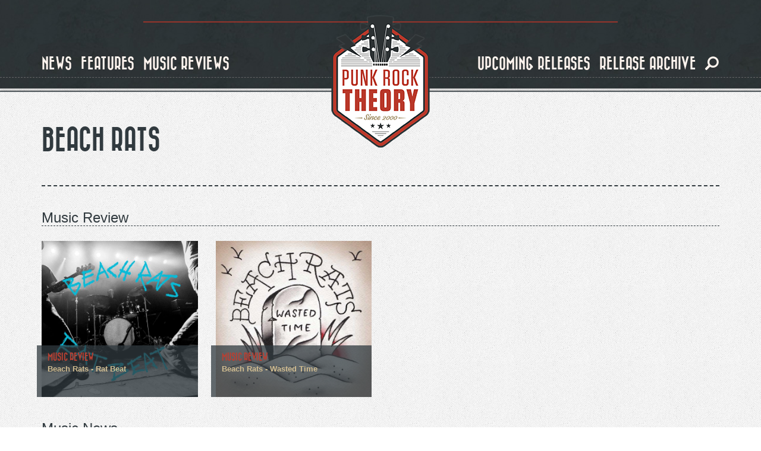

--- FILE ---
content_type: text/html; charset=utf-8
request_url: https://www.punkrocktheory.com/tags/beach-rats-0
body_size: 6383
content:
<!DOCTYPE html>
<html lang="en" dir="ltr" prefix="og: http://ogp.me/ns# content: http://purl.org/rss/1.0/modules/content/ dc: http://purl.org/dc/terms/ foaf: http://xmlns.com/foaf/0.1/ rdfs: http://www.w3.org/2000/01/rdf-schema# sioc: http://rdfs.org/sioc/ns# sioct: http://rdfs.org/sioc/types# skos: http://www.w3.org/2004/02/skos/core# xsd: http://www.w3.org/2001/XMLSchema#">
<head>
  <link rel="profile" href="https://www.w3.org/1999/xhtml/vocab" />
  <meta name="viewport" content="width=device-width, initial-scale=1.0">
  <meta http-equiv="Content-Type" content="text/html; charset=utf-8" />
<script src="https://www.google.com/recaptcha/api.js?hl=en" async="async" defer="defer"></script>
<link rel="shortcut icon" href="https://www.punkrocktheory.com/sites/default/files/favicon.ico" type="image/vnd.microsoft.icon" />
<meta name="robots" content="follow, index" />
<link rel="image_src" href="https://www.punkrocktheory.com/sites/default/files/logo_prt_big.jpg" />
<meta name="generator" content="Drupal 7 (http://drupal.org)" />
<link rel="canonical" href="https://www.punkrocktheory.com/tags/beach-rats-0" />
<link rel="shortlink" href="https://www.punkrocktheory.com/taxonomy/term/9105" />
<meta property="fb:app_id" content="1768984500014420" />
<meta property="og:site_name" content="Punk Rock Theory" />
<meta property="og:type" content="article" />
<meta property="og:url" content="https://www.punkrocktheory.com/tags/beach-rats-0" />
<meta property="og:title" content="beach rats" />
<meta property="og:image" content="https://www.punkrocktheory.com/sites/default/files/logo_prt_big.jpg" />
<meta property="og:image:type" content="image/jpeg" />
<meta property="og:image:width" content="1428" />
<meta property="og:image:height" content="952" />
<meta name="twitter:card" content="photo" />
<meta name="twitter:site" content="punkrocktheory" />
<meta name="twitter:site:id" content="34196486" />
<meta name="twitter:title" content="beach rats" />
<meta name="twitter:url" content="https://www.punkrocktheory.com/tags/beach-rats-0" />
<meta name="twitter:image" content="https://www.punkrocktheory.com/sites/default/files/logo_prt_big.jpg" />
<meta name="twitter:image:width" content="1428" />
<meta name="twitter:image:height" content="952" />
<meta name="twitter:image:alt" content="PunkRockTheory" />
<meta itemprop="name" content="beach rats" />
<meta itemprop="image" content="https://www.punkrocktheory.com/sites/default/files/logo_prt_big.jpg" />
  <title>beach rats - beach rats | Punk Rock Theory</title>
  <link type="text/css" rel="stylesheet" href="https://www.punkrocktheory.com/sites/default/files/css/css_lQaZfjVpwP_oGNqdtWCSpJT1EMqXdMiU84ekLLxQnc4.css" media="all" />
<link type="text/css" rel="stylesheet" href="https://www.punkrocktheory.com/sites/default/files/css/css_ZUkqzCG7feKKen844492TQWKCk6-tGOH3Fc6C50YZK4.css" media="all" />
<link type="text/css" rel="stylesheet" href="https://www.punkrocktheory.com/sites/default/files/css/css_u995GRdZWz6xpRT4XSqBsPxS-p9bRc5UUjVuOd_7qwg.css" media="all" />
<link type="text/css" rel="stylesheet" href="https://cdn.jsdelivr.net/npm/bootstrap@3.4.0/dist/css/bootstrap.min.css" media="all" />
<link type="text/css" rel="stylesheet" href="https://cdn.jsdelivr.net/npm/@unicorn-fail/drupal-bootstrap-styles@0.0.2/dist/3.3.1/7.x-3.x/drupal-bootstrap.min.css" media="all" />
<link type="text/css" rel="stylesheet" href="https://www.punkrocktheory.com/sites/default/files/css/css_ZCNGsLpS_perUrheS4TrxfELwB032LJSVWE7g_g3fec.css" media="all" />
  <!-- HTML5 element support for IE6-8 -->
  <!--[if lt IE 9]>
    <script src="https://cdn.jsdelivr.net/html5shiv/3.7.3/html5shiv-printshiv.min.js"></script>
  <![endif]-->
  <script src="https://www.punkrocktheory.com/sites/default/files/js/js_h8Od-FAGkhR_7A30HaaMaTrO_5Hale-5uw8QHV7ogq0.js"></script>
<script src="https://cdn.jsdelivr.net/npm/bootstrap@3.4.0/dist/js/bootstrap.min.js"></script>
<script src="https://www.punkrocktheory.com/sites/default/files/js/js_lFNShJM9sCY8mDgVniHs_CuinFR0HqE3gxE4qYLDL3E.js"></script>
<script>(function(i,s,o,g,r,a,m){i["GoogleAnalyticsObject"]=r;i[r]=i[r]||function(){(i[r].q=i[r].q||[]).push(arguments)},i[r].l=1*new Date();a=s.createElement(o),m=s.getElementsByTagName(o)[0];a.async=1;a.src=g;m.parentNode.insertBefore(a,m)})(window,document,"script","https://www.google-analytics.com/analytics.js","ga");ga("create", "UA-3641579-1", {"cookieDomain":"auto"});ga("set", "anonymizeIp", true);ga("send", "pageview");</script>
<script src="https://www.punkrocktheory.com/sites/default/files/js/js_RATCEWguf1r0tYD5W0M8xJp5u6WqNrDKe3_QVohN1Rk.js"></script>
<script>jQuery.extend(Drupal.settings, {"basePath":"\/","pathPrefix":"","ajaxPageState":{"theme":"munchkin","theme_token":"oZLw4oIO76NMwglPfh8TUqWlD6eXU5t-Asbe48RoQQ8","js":{"sites\/all\/themes\/bootstrap\/js\/bootstrap.js":1,"sites\/all\/modules\/contrib\/jquery_update\/replace\/jquery\/1.10\/jquery.min.js":1,"misc\/jquery-extend-3.4.0.js":1,"misc\/jquery-html-prefilter-3.5.0-backport.js":1,"misc\/jquery.once.js":1,"misc\/drupal.js":1,"https:\/\/cdn.jsdelivr.net\/npm\/bootstrap@3.4.0\/dist\/js\/bootstrap.min.js":1,"sites\/all\/modules\/contrib\/captcha\/captcha.js":1,"misc\/textarea.js":1,"sites\/all\/modules\/contrib\/webform\/js\/webform.js":1,"sites\/all\/modules\/contrib\/google_analytics\/googleanalytics.js":1,"0":1,"sites\/all\/themes\/munchkin\/js\/munchkin.js":1},"css":{"modules\/system\/system.base.css":1,"sites\/all\/modules\/contrib\/date\/date_api\/date.css":1,"sites\/all\/modules\/contrib\/date\/date_popup\/themes\/datepicker.1.7.css":1,"modules\/field\/theme\/field.css":1,"modules\/node\/node.css":1,"sites\/all\/modules\/contrib\/youtube\/css\/youtube.css":1,"sites\/all\/modules\/contrib\/views\/css\/views.css":1,"sites\/all\/modules\/contrib\/ckeditor\/css\/ckeditor.css":1,"sites\/all\/modules\/contrib\/ctools\/css\/ctools.css":1,"sites\/all\/modules\/contrib\/panels\/css\/panels.css":1,"sites\/all\/themes\/munchkin\/layouts\/responsive-1-2-1\/responsive-1-2-1.css":1,"sites\/all\/modules\/bootstrap_grid\/assets\/css\/clear.css":1,"sites\/all\/modules\/contrib\/webform\/css\/webform.css":1,"https:\/\/cdn.jsdelivr.net\/npm\/bootstrap@3.4.0\/dist\/css\/bootstrap.min.css":1,"https:\/\/cdn.jsdelivr.net\/npm\/@unicorn-fail\/drupal-bootstrap-styles@0.0.2\/dist\/3.3.1\/7.x-3.x\/drupal-bootstrap.min.css":1,"sites\/all\/themes\/munchkin\/css\/style.css":1}},"urlIsAjaxTrusted":{"\/tags\/beach-rats-0":true},"googleanalytics":{"trackOutbound":1,"trackMailto":1,"trackDownload":1,"trackDownloadExtensions":"7z|aac|arc|arj|asf|asx|avi|bin|csv|doc(x|m)?|dot(x|m)?|exe|flv|gif|gz|gzip|hqx|jar|jpe?g|js|mp(2|3|4|e?g)|mov(ie)?|msi|msp|pdf|phps|png|ppt(x|m)?|pot(x|m)?|pps(x|m)?|ppam|sld(x|m)?|thmx|qtm?|ra(m|r)?|sea|sit|tar|tgz|torrent|txt|wav|wma|wmv|wpd|xls(x|m|b)?|xlt(x|m)|xlam|xml|z|zip"},"bootstrap":{"anchorsFix":"0","anchorsSmoothScrolling":"0","formHasError":1,"popoverEnabled":1,"popoverOptions":{"animation":1,"html":0,"placement":"right","selector":"","trigger":"click","triggerAutoclose":1,"title":"","content":"","delay":0,"container":"body"},"tooltipEnabled":1,"tooltipOptions":{"animation":1,"html":0,"placement":"auto left","selector":"","trigger":"hover focus","delay":0,"container":"body"}}});</script>
</head>
<body class="navbar-is-fixed-top html not-front not-logged-in no-sidebars page-taxonomy page-taxonomy-term page-taxonomy-term- page-taxonomy-term-9105">
  <div id="skip-link">
    <a href="#main-content" class="element-invisible element-focusable">Skip to main content</a>
  </div>
    <header id="navbar" role="banner" class="navbar navbar-fixed-top navbar-default">
	<div class="header-inner">
		<div class="container">			

			<div class="navbar-header">
				
				<hr class="red-dashed" />

				<div id="logo">
			
											<a class="logo navbar-btn" href="/" title="Home">
						<img src="https://www.punkrocktheory.com/sites/default/files/logo_big.png" alt="Home" />
						</a>
					
											<a class="hidden name navbar-brand" href="/" title="Home">Punk Rock Theory</a>
										
				</div>
					
			  				<button type="button" class="navbar-toggle collapsed" data-toggle="collapse" data-target=".navbar-collapse">
				  <span class="sr-only">Toggle navigation</span>
				  <span class="icon-bar top-bar"></span>
				  <span class="icon-bar middle-bar"></span>
				  <span class="icon-bar bottom-bar"></span>
				</button>
			  			</div>

						  <div class="navbar-collapse collapse">
				<nav role="navigation">
				  					<ul class="menu nav navbar-nav navbar-left"><li class="visible-xs block-search leaf left"><form class="form-search content-search form-search content-search" action="/tags/beach-rats-0" method="post" id="search-block-form--2" accept-charset="UTF-8"><div><div>
      <h2 class="element-invisible">Search form</h2>
    <div class="input-group"><input title="Enter the terms you wish to search for." placeholder="Search" class="form-control form-text" type="text" id="edit-search-block-form--4" name="search_block_form" value="" size="15" maxlength="128" /><span class="input-group-btn"><button type="submit" class="btn btn-primary"><span class="icon glyphicon glyphicon-search" aria-hidden="true"></span>
</button><button type="reset" class="btn btn-danger"><span class="icon glyphicon glyphicon-remove" aria-hidden="true"></span>
</button></span></div><div class="form-actions form-wrapper form-group" id="edit-actions--3"><button class="element-invisible btn btn-primary form-submit" type="submit" id="edit-submit--3" name="op" value="Search">Search</button>
</div><input type="hidden" name="form_build_id" value="form-jJKd6BvDOBjcFxWGW6aE-C37YS8ly2zzReN1cVLsaLw" />
<input type="hidden" name="form_id" value="search_block_form" />
</div>
</div></form></li><li class="first leaf left"><a href="/news">news</a></li><li class="leaf left"><a href="/interviews">features</a></li><li class="leaf left"><a href="/music_reviews">music reviews</a></li></ul><ul class="menu nav navbar-nav navbar-right"><li class="leaf right"><a href="/releases">upcoming releases</a></li><li class="last leaf right"><a href="/past-releases">release archive</a></li><li class="hidden-xs leaf search"><a href="#toggle-search"><span class="icon glyphicon glyphicon-search" aria-hidden="true"></span>
</a></li></ul><div class="block-search hidden-xs">  <div class="container"><form class="form-search content-search form-search content-search" action="/tags/beach-rats-0" method="post" id="search-block-form--2" accept-charset="UTF-8"><div><div>
      <h2 class="element-invisible">Search form</h2>
    <div class="input-group"><input title="Enter the terms you wish to search for." placeholder="Search" class="form-control form-text" type="text" id="edit-search-block-form--4" name="search_block_form" value="" size="15" maxlength="128" /><span class="input-group-btn"><button type="submit" class="btn btn-primary"><span class="icon glyphicon glyphicon-search" aria-hidden="true"></span>
</button><button type="reset" class="btn btn-danger"><span class="icon glyphicon glyphicon-remove" aria-hidden="true"></span>
</button></span></div><div class="form-actions form-wrapper form-group" id="edit-actions--3"><button class="element-invisible btn btn-primary form-submit" type="submit" id="edit-submit--3" name="op" value="Search">Search</button>
</div><input type="hidden" name="form_build_id" value="form-jJKd6BvDOBjcFxWGW6aE-C37YS8ly2zzReN1cVLsaLw" />
<input type="hidden" name="form_id" value="search_block_form" />
</div>
</div></form></div></div>				  				  				  				</nav>
			  </div>
						
		</div>
		<hr class="bottom-dashed" />
		<hr class="bottom-full" />
	</div>
</header>

<div class="main-container container">

  <header role="banner" id="page-header">
    
      </header> <!-- /#page-header -->

  <div class="row">

    
    <section class="col-sm-12">
                  <a id="main-content"></a>
                    <h1 class="page-header">beach rats</h1>
		<!--<hr class="big-dash" />//-->
                                                          <div class="region region-content">
    <section id="block-system-main" class="block block-system clearfix">

      
  <div class="panel-display panel-responsive_1_2_1 col-xs-12 col-sm-12 col-md-12 col-lg-12" id="detail-taxonomy-term" style="float: left;">
		
		
			<div class="row row-bottom">
			<div class="panel-panel panel-col-bottom col-xs-12 col-sm-12 col-md-12 col-lg-12"><div class="panel-pane pane-views-panes pane-taxonomy-term-panel-pane-1"  >
  
      
  
  <div class="pane-content">
    <div class="view view-taxonomy-term view-id-taxonomy_term view-display-id-panel_pane_1 pod-container view-dom-id-852d794ed197bfda67fc3032b887625b">
        
  
  
      <div class="view-content">
      <div class="row">
  <!--<div  class="col-xs-12 col-sm-12 col-md-12 col-lg-12" style="float: left;">//-->
	<!--<div class="row">//-->
					
							
			<div class="col-xs-12 col-sm-12 col-md-12 col-lg-12 grid-item">
				<h3>Music Review</h3>
			</div>
			
			
    			
					<div  class="col-xs-12 col-sm-6 col-md-4 col-lg-3 grid-item">
				  
  <div class="views-field views-field-type-1">        <span class="field-content"><a href="/music_reviews/beach-rats-rat-beat"><div class="pod">
<div class="pod-image"><img typeof="foaf:Image" class="img-responsive" src="https://www.punkrocktheory.com/sites/default/files/styles/image_style_square/public/beach-rats-rat-beat-punk-rock-theory.jpg?itok=8l_u3esE" alt="Beach Rats Rat Beat Punk Rock Theory" /></div>
<div class="pod-label">
<div class="pod-filler"></div>
<div class="pod-description">
<div class="pod-type">Music Review</div>
<div class="pod-title">Beach Rats - Rat Beat</div>
<div class="pod-subtitle"></div>
</div>
</div>
</div></a></span>  </div>			</div>
					<div  class="col-xs-12 col-sm-6 col-md-4 col-lg-3 grid-item">
				  
  <div class="views-field views-field-type-1">        <span class="field-content"><a href="/music_reviews/beach-rats-wasted-time"><div class="pod">
<div class="pod-image"><img typeof="foaf:Image" class="img-responsive" src="https://www.punkrocktheory.com/sites/default/files/styles/image_style_square/public/beachrats_0.jpg?itok=x-4xFi2-" alt="beach rats wasted time" /></div>
<div class="pod-label">
<div class="pod-filler"></div>
<div class="pod-description">
<div class="pod-type">Music Review</div>
<div class="pod-title">Beach Rats - Wasted Time</div>
<div class="pod-subtitle"></div>
</div>
</div>
</div></a></span>  </div>			</div>
				
    <!--</div>//-->
  <!--</div>//-->
</div><div class="row">
  <!--<div  class="col-xs-12 col-sm-12 col-md-12 col-lg-12" style="float: left;">//-->
	<!--<div class="row">//-->
					
							
			<div class="col-xs-12 col-sm-12 col-md-12 col-lg-12 grid-item">
				<h3>Music News</h3>
			</div>
			
			
    			
					<div  class="col-xs-12 col-sm-6 col-md-4 col-lg-3 grid-item">
				  
  <div class="views-field views-field-type-1">        <span class="field-content"><a href="/news/beach-rats-ft-members-lifetimeminor-threatbouncing-souls-announce-debut-ep"><div class="pod">
<div class="pod-image"><img typeof="foaf:Image" class="img-responsive" src="https://www.punkrocktheory.com/sites/default/files/styles/image_style_square/public/beachrats.jpg?itok=gvp84KB4" alt="" /></div>
<div class="pod-label">
<div class="pod-filler"></div>
<div class="pod-description">
<div class="pod-type">Music News</div>
<div class="pod-title">Beach Rats (ft. members of Lifetime/Minor Threat/Bouncing Souls) announce debut EP</div>
<div class="pod-subtitle"></div>
</div>
</div>
</div></a></span>  </div>			</div>
					<div  class="col-xs-12 col-sm-6 col-md-4 col-lg-3 grid-item">
				  
  <div class="views-field views-field-type-1">        <span class="field-content"><a href="/news/beach-rats-features-members-minor-threat-bouncing-souls-and-lifetime"><div class="pod">
<div class="pod-image"><img typeof="foaf:Image" class="img-responsive" src="https://www.punkrocktheory.com/sites/default/files/styles/image_style_square/public/beach-rats.jpg?itok=WSW7y8T6" alt="" /></div>
<div class="pod-label">
<div class="pod-filler"></div>
<div class="pod-description">
<div class="pod-type">Music News</div>
<div class="pod-title">Beach Rats features members of Minor Threat, Bouncing Souls and Lifetime</div>
<div class="pod-subtitle"></div>
</div>
</div>
</div></a></span>  </div>			</div>
					<div  class="col-xs-12 col-sm-6 col-md-4 col-lg-3 grid-item">
				  
  <div class="views-field views-field-type-1">        <span class="field-content"><a href="/news/beach-rats-share-new-single-blown-bits-upcoming-album"><div class="pod">
<div class="pod-image"><img typeof="foaf:Image" class="img-responsive" src="https://www.punkrocktheory.com/sites/default/files/styles/image_style_square/public/beach-rats-punk-rock-theory.jpg?itok=i5qIAEXR" alt="Beach Rats share new single &#039;Blown To Bits&#039; off upcoming album" /></div>
<div class="pod-label">
<div class="pod-filler"></div>
<div class="pod-description">
<div class="pod-type">Music News</div>
<div class="pod-title">Beach Rats share new single &#039;Blown To Bits&#039; off upcoming album</div>
<div class="pod-subtitle"></div>
</div>
</div>
</div></a></span>  </div>			</div>
					<div  class="col-xs-12 col-sm-6 col-md-4 col-lg-3 grid-item">
				  
  <div class="views-field views-field-type-1">        <span class="field-content"><a href="/news/beach-rats-share-new-track-heavy-conversation"><div class="pod">
<div class="pod-image"><img typeof="foaf:Image" class="img-responsive" src="https://www.punkrocktheory.com/sites/default/files/styles/image_style_square/public/beach-rats-punk-rock-theory.jpg?itok=i5qIAEXR" alt="Beach Rats share new track &#039;Heavy Conversation&#039;" /></div>
<div class="pod-label">
<div class="pod-filler"></div>
<div class="pod-description">
<div class="pod-type">Music News</div>
<div class="pod-title">Beach Rats share new track &#039;Heavy Conversation&#039;</div>
<div class="pod-subtitle"></div>
</div>
</div>
</div></a></span>  </div>			</div>
					<div  class="col-xs-12 col-sm-6 col-md-4 col-lg-3 grid-item">
				  
  <div class="views-field views-field-type-1">        <span class="field-content"><a href="/news/beach-rats-share-video-bikes-out"><div class="pod">
<div class="pod-image"><img typeof="foaf:Image" class="img-responsive" src="https://www.punkrocktheory.com/sites/default/files/styles/image_style_square/public/beach-rats-punk-rock-theory_0.jpg?itok=RsGME-4G" alt="Beach Rats share video for &#039;Bikes Out!&#039;" /></div>
<div class="pod-label">
<div class="pod-filler"></div>
<div class="pod-description">
<div class="pod-type">Music News</div>
<div class="pod-title">Beach Rats share video for &#039;Bikes Out!&#039;</div>
<div class="pod-subtitle"></div>
</div>
</div>
</div></a></span>  </div>			</div>
				
    <!--</div>//-->
  <!--</div>//-->
</div>    </div>
  
  
  
  
  
  
</div>  </div>

  
  </div>
</div>		
		</div>
	</div>


</section>
  </div>
    </section>

    
  </div>
</div>

  <footer class="footer">	
	<div class="footer-inner">
		<div class="container">
			<div class="row col-xs-12 footer-top">
				<div class="col-xs-12 footer-top-separator "></div>
				<div class="col-xs-12 footer-top-content"></div>
			</div>
			<div class="row col-xs-12 footer-middle-content">				
				  <div class="region region-footer">
    <section id="block-panels-mini-footer-panel" class="block block-panels-mini clearfix">

      
  <div class="bootstrap-threecol-stacked" id="mini-panel-footer_panel">
      <div class="row">
      <div class='panel-panel top col-lg-12'><div class="panel-pane pane-block pane-search-form"  >
  
      
  
  <div class="pane-content">
    <form class="form-search content-search form-search content-search" action="/tags/beach-rats-0" method="post" id="search-block-form" accept-charset="UTF-8"><div><div>
      <h2 class="element-invisible">Search form</h2>
    <div class="input-group"><input title="Enter the terms you wish to search for." placeholder="Search" class="form-control form-text" type="text" id="edit-search-block-form--2" name="search_block_form" value="" size="15" maxlength="128" /><span class="input-group-btn"><button type="submit" class="btn btn-primary"><span class="icon glyphicon glyphicon-search" aria-hidden="true"></span>
</button><button type="reset" class="btn btn-danger"><span class="icon glyphicon glyphicon-remove" aria-hidden="true"></span>
</button></span></div><div class="form-actions form-wrapper form-group" id="edit-actions--2"><button class="element-invisible btn btn-primary form-submit" type="submit" id="edit-submit--2" name="op" value="Search">Search</button>
</div><input type="hidden" name="form_build_id" value="form-jo3-JgMw8yaGalgxYh53KQ2pVRiu6R-isoy0HuWZa1Q" />
<input type="hidden" name="form_id" value="search_block_form" />
</div>
</div></form>  </div>

  
  </div>
</div>    </div>
  
      <div class="row"> <!-- @TODO: Add extra classes -->
      <div class='panel-panel left col-sm-4'><div class="panel-pane pane-custom pane-2"  >
  
        <h2 class="pane-title">
      About Us    </h2>
    
  
  <div class="pane-content">
    <p>PunkRockTheory.com is an online zine that has been around since 2000.</p>
<p>We still love to force our elitist opinions on people and are proud to bring you <span data-offset-key="fbvi9-0-0"><span data-text="true">all the punk rock related news, reviews and features you never asked for. </span></span></p>
  </div>

  
  </div>
</div>      <div class='panel-panel middle col-sm-4'><div class="panel-pane pane-custom pane-3"  >
  
        <h2 class="pane-title">
      CONTACT    </h2>
    
  
  <div class="pane-content">
    <p>Mail me at thomas [at] punkrocktheory.com</p>
  </div>

  
  </div>
</div>      <div class='panel-panel right col-sm-4'><div class="panel-pane pane-block pane-webform-client-block-6140"  >
  
        <h2 class="pane-title">
      drop us a note    </h2>
    
  
  <div class="pane-content">
    <form class="webform-client-form webform-client-form-6140" action="/tags/beach-rats-0" method="post" id="webform-client-form-6140" accept-charset="UTF-8"><div><div class="form-item webform-component webform-component-textfield webform-component--name form-group form-item form-item-submitted-name form-type-textfield form-group"> <label class="control-label" for="edit-submitted-name">Name <span class="form-required" title="This field is required.">*</span></label>
<input required="required" class="form-control form-text required" type="text" id="edit-submitted-name" name="submitted[name]" value="" size="60" maxlength="128" /></div><div class="form-item webform-component webform-component-email webform-component--e-mail form-group form-item form-item-submitted-e-mail form-type-webform-email form-group"> <label class="control-label" for="edit-submitted-e-mail">E-mail <span class="form-required" title="This field is required.">*</span></label>
<input required="required" class="email form-control form-text form-email required" type="email" id="edit-submitted-e-mail" name="submitted[e_mail]" size="60" /></div><div class="form-item webform-component webform-component-textarea webform-component--message form-group form-item form-item-submitted-message form-type-textarea form-group"> <label class="control-label" for="edit-submitted-message">Message <span class="form-required" title="This field is required.">*</span></label>
<div class="form-textarea-wrapper resizable"><textarea required="required" class="form-control form-textarea required" id="edit-submitted-message" name="submitted[message]" cols="60" rows="5"></textarea></div></div><input type="hidden" name="details[sid]" />
<input type="hidden" name="details[page_num]" value="1" />
<input type="hidden" name="details[page_count]" value="1" />
<input type="hidden" name="details[finished]" value="0" />
<input type="hidden" name="form_build_id" value="form-ERqo8o1DMDsUfi7aaBskkhZe_4eHAV6YSIIYBhcFn7c" />
<input type="hidden" name="form_id" value="webform_client_form_6140" />
<div class="captcha"><input type="hidden" name="captcha_sid" value="45871192" />
<input type="hidden" name="captcha_token" value="c3d83f50b432900fbde05e6bf48023fb" />
<input type="hidden" name="captcha_response" value="Google no captcha" />
<div class="g-recaptcha" data-sitekey="6Lc0ITgUAAAAAMkwglCI98fdM5KzmiKGcxw43gjy" data-theme="light" data-type="image"></div><input type="hidden" name="captcha_cacheable" value="1" />
</div><div class="form-actions"><button class="webform-submit button-primary btn btn-primary form-submit" type="submit" name="op" value="Submit">Submit</button>
</div></div></form>  </div>

  
  </div>
</div>    </div>
  
      <div class="row">
      <div class='panel-panel bottom col-lg-12'><div class="panel-pane pane-custom pane-1"  >
  
        <h2 class="pane-title">
      Follow Us    </h2>
    
  
  <div class="pane-content">
    <ul>
<li><a class="profile-facebook" href="https://www.facebook.com/PunkRockTheory">Facebook</a></li>
<li><a class="profile-instagram" href="https://www.instagram.com/punkrocktheory">Instagram</a></li>
</ul>
  </div>

  
  </div>
</div>    </div>
  </div>

</section>
<section id="block-block-1" class="block block-block clearfix">

      
  <!-- Quantcast Tag --><script type="text/javascript">
<!--//--><![CDATA[// ><!--

var _qevents = _qevents || [];

(function() {
var elem = document.createElement('script');
elem.src = (document.location.protocol == "https:" ? "https://secure" : "http://edge") + ".quantserve.com/quant.js";
elem.async = true;
elem.type = "text/javascript";
var scpt = document.getElementsByTagName('script')[0];
scpt.parentNode.insertBefore(elem, scpt);
})();

_qevents.push({
qacct:"p-PYQxXRh3cvnEX"
});

//--><!]]>
</script><p>
<noscript></noscript></p>
<div style="display:none;">
<img src="//pixel.quantserve.com/pixel/p-PYQxXRh3cvnEX.gif" border="0" height="1" width="1" alt="Quantcast" />
</div>
<p></p>
<!-- End Quantcast tag -->
</section>
  </div>
				
			</div>						
		</div>
		<div class="container-fluid bottom-bottom col-xs-12">
			<div class="container">
				<div class="row">
					<div class="col-xs-6 bottom-bottom-left"><span class="cms">powered by <a href="http://www.drupal.com">drupal</a></span></div>
					<div class="col-xs-6 bottom-bottom-right">
						<span class="creator">created by <a href="http://www.menwithbeards.biz">MenWithBeards</a></span>
						
													<a href="/" title="Home">
								<img id="footer-logo" src="https://www.punkrocktheory.com/sites/default/files/logo_big.png" alt="Home" />
							</a>							
									
					</div>
				</div>
			</div>
		</div>
	</div>
  </footer>
  <script src="https://www.punkrocktheory.com/sites/default/files/js/js_MRdvkC2u4oGsp5wVxBG1pGV5NrCPW3mssHxIn6G9tGE.js"></script>
<script defer src="https://static.cloudflareinsights.com/beacon.min.js/vcd15cbe7772f49c399c6a5babf22c1241717689176015" integrity="sha512-ZpsOmlRQV6y907TI0dKBHq9Md29nnaEIPlkf84rnaERnq6zvWvPUqr2ft8M1aS28oN72PdrCzSjY4U6VaAw1EQ==" data-cf-beacon='{"version":"2024.11.0","token":"c877a0d92f7542df918f9ecf5c4e8b6c","r":1,"server_timing":{"name":{"cfCacheStatus":true,"cfEdge":true,"cfExtPri":true,"cfL4":true,"cfOrigin":true,"cfSpeedBrain":true},"location_startswith":null}}' crossorigin="anonymous"></script>
</body>
</html>


--- FILE ---
content_type: text/html; charset=utf-8
request_url: https://www.google.com/recaptcha/api2/anchor?ar=1&k=6Lc0ITgUAAAAAMkwglCI98fdM5KzmiKGcxw43gjy&co=aHR0cHM6Ly93d3cucHVua3JvY2t0aGVvcnkuY29tOjQ0Mw..&hl=en&type=image&v=9TiwnJFHeuIw_s0wSd3fiKfN&theme=light&size=normal&anchor-ms=20000&execute-ms=30000&cb=uhhudsl5xgx3
body_size: 48574
content:
<!DOCTYPE HTML><html dir="ltr" lang="en"><head><meta http-equiv="Content-Type" content="text/html; charset=UTF-8">
<meta http-equiv="X-UA-Compatible" content="IE=edge">
<title>reCAPTCHA</title>
<style type="text/css">
/* cyrillic-ext */
@font-face {
  font-family: 'Roboto';
  font-style: normal;
  font-weight: 400;
  font-stretch: 100%;
  src: url(//fonts.gstatic.com/s/roboto/v48/KFO7CnqEu92Fr1ME7kSn66aGLdTylUAMa3GUBHMdazTgWw.woff2) format('woff2');
  unicode-range: U+0460-052F, U+1C80-1C8A, U+20B4, U+2DE0-2DFF, U+A640-A69F, U+FE2E-FE2F;
}
/* cyrillic */
@font-face {
  font-family: 'Roboto';
  font-style: normal;
  font-weight: 400;
  font-stretch: 100%;
  src: url(//fonts.gstatic.com/s/roboto/v48/KFO7CnqEu92Fr1ME7kSn66aGLdTylUAMa3iUBHMdazTgWw.woff2) format('woff2');
  unicode-range: U+0301, U+0400-045F, U+0490-0491, U+04B0-04B1, U+2116;
}
/* greek-ext */
@font-face {
  font-family: 'Roboto';
  font-style: normal;
  font-weight: 400;
  font-stretch: 100%;
  src: url(//fonts.gstatic.com/s/roboto/v48/KFO7CnqEu92Fr1ME7kSn66aGLdTylUAMa3CUBHMdazTgWw.woff2) format('woff2');
  unicode-range: U+1F00-1FFF;
}
/* greek */
@font-face {
  font-family: 'Roboto';
  font-style: normal;
  font-weight: 400;
  font-stretch: 100%;
  src: url(//fonts.gstatic.com/s/roboto/v48/KFO7CnqEu92Fr1ME7kSn66aGLdTylUAMa3-UBHMdazTgWw.woff2) format('woff2');
  unicode-range: U+0370-0377, U+037A-037F, U+0384-038A, U+038C, U+038E-03A1, U+03A3-03FF;
}
/* math */
@font-face {
  font-family: 'Roboto';
  font-style: normal;
  font-weight: 400;
  font-stretch: 100%;
  src: url(//fonts.gstatic.com/s/roboto/v48/KFO7CnqEu92Fr1ME7kSn66aGLdTylUAMawCUBHMdazTgWw.woff2) format('woff2');
  unicode-range: U+0302-0303, U+0305, U+0307-0308, U+0310, U+0312, U+0315, U+031A, U+0326-0327, U+032C, U+032F-0330, U+0332-0333, U+0338, U+033A, U+0346, U+034D, U+0391-03A1, U+03A3-03A9, U+03B1-03C9, U+03D1, U+03D5-03D6, U+03F0-03F1, U+03F4-03F5, U+2016-2017, U+2034-2038, U+203C, U+2040, U+2043, U+2047, U+2050, U+2057, U+205F, U+2070-2071, U+2074-208E, U+2090-209C, U+20D0-20DC, U+20E1, U+20E5-20EF, U+2100-2112, U+2114-2115, U+2117-2121, U+2123-214F, U+2190, U+2192, U+2194-21AE, U+21B0-21E5, U+21F1-21F2, U+21F4-2211, U+2213-2214, U+2216-22FF, U+2308-230B, U+2310, U+2319, U+231C-2321, U+2336-237A, U+237C, U+2395, U+239B-23B7, U+23D0, U+23DC-23E1, U+2474-2475, U+25AF, U+25B3, U+25B7, U+25BD, U+25C1, U+25CA, U+25CC, U+25FB, U+266D-266F, U+27C0-27FF, U+2900-2AFF, U+2B0E-2B11, U+2B30-2B4C, U+2BFE, U+3030, U+FF5B, U+FF5D, U+1D400-1D7FF, U+1EE00-1EEFF;
}
/* symbols */
@font-face {
  font-family: 'Roboto';
  font-style: normal;
  font-weight: 400;
  font-stretch: 100%;
  src: url(//fonts.gstatic.com/s/roboto/v48/KFO7CnqEu92Fr1ME7kSn66aGLdTylUAMaxKUBHMdazTgWw.woff2) format('woff2');
  unicode-range: U+0001-000C, U+000E-001F, U+007F-009F, U+20DD-20E0, U+20E2-20E4, U+2150-218F, U+2190, U+2192, U+2194-2199, U+21AF, U+21E6-21F0, U+21F3, U+2218-2219, U+2299, U+22C4-22C6, U+2300-243F, U+2440-244A, U+2460-24FF, U+25A0-27BF, U+2800-28FF, U+2921-2922, U+2981, U+29BF, U+29EB, U+2B00-2BFF, U+4DC0-4DFF, U+FFF9-FFFB, U+10140-1018E, U+10190-1019C, U+101A0, U+101D0-101FD, U+102E0-102FB, U+10E60-10E7E, U+1D2C0-1D2D3, U+1D2E0-1D37F, U+1F000-1F0FF, U+1F100-1F1AD, U+1F1E6-1F1FF, U+1F30D-1F30F, U+1F315, U+1F31C, U+1F31E, U+1F320-1F32C, U+1F336, U+1F378, U+1F37D, U+1F382, U+1F393-1F39F, U+1F3A7-1F3A8, U+1F3AC-1F3AF, U+1F3C2, U+1F3C4-1F3C6, U+1F3CA-1F3CE, U+1F3D4-1F3E0, U+1F3ED, U+1F3F1-1F3F3, U+1F3F5-1F3F7, U+1F408, U+1F415, U+1F41F, U+1F426, U+1F43F, U+1F441-1F442, U+1F444, U+1F446-1F449, U+1F44C-1F44E, U+1F453, U+1F46A, U+1F47D, U+1F4A3, U+1F4B0, U+1F4B3, U+1F4B9, U+1F4BB, U+1F4BF, U+1F4C8-1F4CB, U+1F4D6, U+1F4DA, U+1F4DF, U+1F4E3-1F4E6, U+1F4EA-1F4ED, U+1F4F7, U+1F4F9-1F4FB, U+1F4FD-1F4FE, U+1F503, U+1F507-1F50B, U+1F50D, U+1F512-1F513, U+1F53E-1F54A, U+1F54F-1F5FA, U+1F610, U+1F650-1F67F, U+1F687, U+1F68D, U+1F691, U+1F694, U+1F698, U+1F6AD, U+1F6B2, U+1F6B9-1F6BA, U+1F6BC, U+1F6C6-1F6CF, U+1F6D3-1F6D7, U+1F6E0-1F6EA, U+1F6F0-1F6F3, U+1F6F7-1F6FC, U+1F700-1F7FF, U+1F800-1F80B, U+1F810-1F847, U+1F850-1F859, U+1F860-1F887, U+1F890-1F8AD, U+1F8B0-1F8BB, U+1F8C0-1F8C1, U+1F900-1F90B, U+1F93B, U+1F946, U+1F984, U+1F996, U+1F9E9, U+1FA00-1FA6F, U+1FA70-1FA7C, U+1FA80-1FA89, U+1FA8F-1FAC6, U+1FACE-1FADC, U+1FADF-1FAE9, U+1FAF0-1FAF8, U+1FB00-1FBFF;
}
/* vietnamese */
@font-face {
  font-family: 'Roboto';
  font-style: normal;
  font-weight: 400;
  font-stretch: 100%;
  src: url(//fonts.gstatic.com/s/roboto/v48/KFO7CnqEu92Fr1ME7kSn66aGLdTylUAMa3OUBHMdazTgWw.woff2) format('woff2');
  unicode-range: U+0102-0103, U+0110-0111, U+0128-0129, U+0168-0169, U+01A0-01A1, U+01AF-01B0, U+0300-0301, U+0303-0304, U+0308-0309, U+0323, U+0329, U+1EA0-1EF9, U+20AB;
}
/* latin-ext */
@font-face {
  font-family: 'Roboto';
  font-style: normal;
  font-weight: 400;
  font-stretch: 100%;
  src: url(//fonts.gstatic.com/s/roboto/v48/KFO7CnqEu92Fr1ME7kSn66aGLdTylUAMa3KUBHMdazTgWw.woff2) format('woff2');
  unicode-range: U+0100-02BA, U+02BD-02C5, U+02C7-02CC, U+02CE-02D7, U+02DD-02FF, U+0304, U+0308, U+0329, U+1D00-1DBF, U+1E00-1E9F, U+1EF2-1EFF, U+2020, U+20A0-20AB, U+20AD-20C0, U+2113, U+2C60-2C7F, U+A720-A7FF;
}
/* latin */
@font-face {
  font-family: 'Roboto';
  font-style: normal;
  font-weight: 400;
  font-stretch: 100%;
  src: url(//fonts.gstatic.com/s/roboto/v48/KFO7CnqEu92Fr1ME7kSn66aGLdTylUAMa3yUBHMdazQ.woff2) format('woff2');
  unicode-range: U+0000-00FF, U+0131, U+0152-0153, U+02BB-02BC, U+02C6, U+02DA, U+02DC, U+0304, U+0308, U+0329, U+2000-206F, U+20AC, U+2122, U+2191, U+2193, U+2212, U+2215, U+FEFF, U+FFFD;
}
/* cyrillic-ext */
@font-face {
  font-family: 'Roboto';
  font-style: normal;
  font-weight: 500;
  font-stretch: 100%;
  src: url(//fonts.gstatic.com/s/roboto/v48/KFO7CnqEu92Fr1ME7kSn66aGLdTylUAMa3GUBHMdazTgWw.woff2) format('woff2');
  unicode-range: U+0460-052F, U+1C80-1C8A, U+20B4, U+2DE0-2DFF, U+A640-A69F, U+FE2E-FE2F;
}
/* cyrillic */
@font-face {
  font-family: 'Roboto';
  font-style: normal;
  font-weight: 500;
  font-stretch: 100%;
  src: url(//fonts.gstatic.com/s/roboto/v48/KFO7CnqEu92Fr1ME7kSn66aGLdTylUAMa3iUBHMdazTgWw.woff2) format('woff2');
  unicode-range: U+0301, U+0400-045F, U+0490-0491, U+04B0-04B1, U+2116;
}
/* greek-ext */
@font-face {
  font-family: 'Roboto';
  font-style: normal;
  font-weight: 500;
  font-stretch: 100%;
  src: url(//fonts.gstatic.com/s/roboto/v48/KFO7CnqEu92Fr1ME7kSn66aGLdTylUAMa3CUBHMdazTgWw.woff2) format('woff2');
  unicode-range: U+1F00-1FFF;
}
/* greek */
@font-face {
  font-family: 'Roboto';
  font-style: normal;
  font-weight: 500;
  font-stretch: 100%;
  src: url(//fonts.gstatic.com/s/roboto/v48/KFO7CnqEu92Fr1ME7kSn66aGLdTylUAMa3-UBHMdazTgWw.woff2) format('woff2');
  unicode-range: U+0370-0377, U+037A-037F, U+0384-038A, U+038C, U+038E-03A1, U+03A3-03FF;
}
/* math */
@font-face {
  font-family: 'Roboto';
  font-style: normal;
  font-weight: 500;
  font-stretch: 100%;
  src: url(//fonts.gstatic.com/s/roboto/v48/KFO7CnqEu92Fr1ME7kSn66aGLdTylUAMawCUBHMdazTgWw.woff2) format('woff2');
  unicode-range: U+0302-0303, U+0305, U+0307-0308, U+0310, U+0312, U+0315, U+031A, U+0326-0327, U+032C, U+032F-0330, U+0332-0333, U+0338, U+033A, U+0346, U+034D, U+0391-03A1, U+03A3-03A9, U+03B1-03C9, U+03D1, U+03D5-03D6, U+03F0-03F1, U+03F4-03F5, U+2016-2017, U+2034-2038, U+203C, U+2040, U+2043, U+2047, U+2050, U+2057, U+205F, U+2070-2071, U+2074-208E, U+2090-209C, U+20D0-20DC, U+20E1, U+20E5-20EF, U+2100-2112, U+2114-2115, U+2117-2121, U+2123-214F, U+2190, U+2192, U+2194-21AE, U+21B0-21E5, U+21F1-21F2, U+21F4-2211, U+2213-2214, U+2216-22FF, U+2308-230B, U+2310, U+2319, U+231C-2321, U+2336-237A, U+237C, U+2395, U+239B-23B7, U+23D0, U+23DC-23E1, U+2474-2475, U+25AF, U+25B3, U+25B7, U+25BD, U+25C1, U+25CA, U+25CC, U+25FB, U+266D-266F, U+27C0-27FF, U+2900-2AFF, U+2B0E-2B11, U+2B30-2B4C, U+2BFE, U+3030, U+FF5B, U+FF5D, U+1D400-1D7FF, U+1EE00-1EEFF;
}
/* symbols */
@font-face {
  font-family: 'Roboto';
  font-style: normal;
  font-weight: 500;
  font-stretch: 100%;
  src: url(//fonts.gstatic.com/s/roboto/v48/KFO7CnqEu92Fr1ME7kSn66aGLdTylUAMaxKUBHMdazTgWw.woff2) format('woff2');
  unicode-range: U+0001-000C, U+000E-001F, U+007F-009F, U+20DD-20E0, U+20E2-20E4, U+2150-218F, U+2190, U+2192, U+2194-2199, U+21AF, U+21E6-21F0, U+21F3, U+2218-2219, U+2299, U+22C4-22C6, U+2300-243F, U+2440-244A, U+2460-24FF, U+25A0-27BF, U+2800-28FF, U+2921-2922, U+2981, U+29BF, U+29EB, U+2B00-2BFF, U+4DC0-4DFF, U+FFF9-FFFB, U+10140-1018E, U+10190-1019C, U+101A0, U+101D0-101FD, U+102E0-102FB, U+10E60-10E7E, U+1D2C0-1D2D3, U+1D2E0-1D37F, U+1F000-1F0FF, U+1F100-1F1AD, U+1F1E6-1F1FF, U+1F30D-1F30F, U+1F315, U+1F31C, U+1F31E, U+1F320-1F32C, U+1F336, U+1F378, U+1F37D, U+1F382, U+1F393-1F39F, U+1F3A7-1F3A8, U+1F3AC-1F3AF, U+1F3C2, U+1F3C4-1F3C6, U+1F3CA-1F3CE, U+1F3D4-1F3E0, U+1F3ED, U+1F3F1-1F3F3, U+1F3F5-1F3F7, U+1F408, U+1F415, U+1F41F, U+1F426, U+1F43F, U+1F441-1F442, U+1F444, U+1F446-1F449, U+1F44C-1F44E, U+1F453, U+1F46A, U+1F47D, U+1F4A3, U+1F4B0, U+1F4B3, U+1F4B9, U+1F4BB, U+1F4BF, U+1F4C8-1F4CB, U+1F4D6, U+1F4DA, U+1F4DF, U+1F4E3-1F4E6, U+1F4EA-1F4ED, U+1F4F7, U+1F4F9-1F4FB, U+1F4FD-1F4FE, U+1F503, U+1F507-1F50B, U+1F50D, U+1F512-1F513, U+1F53E-1F54A, U+1F54F-1F5FA, U+1F610, U+1F650-1F67F, U+1F687, U+1F68D, U+1F691, U+1F694, U+1F698, U+1F6AD, U+1F6B2, U+1F6B9-1F6BA, U+1F6BC, U+1F6C6-1F6CF, U+1F6D3-1F6D7, U+1F6E0-1F6EA, U+1F6F0-1F6F3, U+1F6F7-1F6FC, U+1F700-1F7FF, U+1F800-1F80B, U+1F810-1F847, U+1F850-1F859, U+1F860-1F887, U+1F890-1F8AD, U+1F8B0-1F8BB, U+1F8C0-1F8C1, U+1F900-1F90B, U+1F93B, U+1F946, U+1F984, U+1F996, U+1F9E9, U+1FA00-1FA6F, U+1FA70-1FA7C, U+1FA80-1FA89, U+1FA8F-1FAC6, U+1FACE-1FADC, U+1FADF-1FAE9, U+1FAF0-1FAF8, U+1FB00-1FBFF;
}
/* vietnamese */
@font-face {
  font-family: 'Roboto';
  font-style: normal;
  font-weight: 500;
  font-stretch: 100%;
  src: url(//fonts.gstatic.com/s/roboto/v48/KFO7CnqEu92Fr1ME7kSn66aGLdTylUAMa3OUBHMdazTgWw.woff2) format('woff2');
  unicode-range: U+0102-0103, U+0110-0111, U+0128-0129, U+0168-0169, U+01A0-01A1, U+01AF-01B0, U+0300-0301, U+0303-0304, U+0308-0309, U+0323, U+0329, U+1EA0-1EF9, U+20AB;
}
/* latin-ext */
@font-face {
  font-family: 'Roboto';
  font-style: normal;
  font-weight: 500;
  font-stretch: 100%;
  src: url(//fonts.gstatic.com/s/roboto/v48/KFO7CnqEu92Fr1ME7kSn66aGLdTylUAMa3KUBHMdazTgWw.woff2) format('woff2');
  unicode-range: U+0100-02BA, U+02BD-02C5, U+02C7-02CC, U+02CE-02D7, U+02DD-02FF, U+0304, U+0308, U+0329, U+1D00-1DBF, U+1E00-1E9F, U+1EF2-1EFF, U+2020, U+20A0-20AB, U+20AD-20C0, U+2113, U+2C60-2C7F, U+A720-A7FF;
}
/* latin */
@font-face {
  font-family: 'Roboto';
  font-style: normal;
  font-weight: 500;
  font-stretch: 100%;
  src: url(//fonts.gstatic.com/s/roboto/v48/KFO7CnqEu92Fr1ME7kSn66aGLdTylUAMa3yUBHMdazQ.woff2) format('woff2');
  unicode-range: U+0000-00FF, U+0131, U+0152-0153, U+02BB-02BC, U+02C6, U+02DA, U+02DC, U+0304, U+0308, U+0329, U+2000-206F, U+20AC, U+2122, U+2191, U+2193, U+2212, U+2215, U+FEFF, U+FFFD;
}
/* cyrillic-ext */
@font-face {
  font-family: 'Roboto';
  font-style: normal;
  font-weight: 900;
  font-stretch: 100%;
  src: url(//fonts.gstatic.com/s/roboto/v48/KFO7CnqEu92Fr1ME7kSn66aGLdTylUAMa3GUBHMdazTgWw.woff2) format('woff2');
  unicode-range: U+0460-052F, U+1C80-1C8A, U+20B4, U+2DE0-2DFF, U+A640-A69F, U+FE2E-FE2F;
}
/* cyrillic */
@font-face {
  font-family: 'Roboto';
  font-style: normal;
  font-weight: 900;
  font-stretch: 100%;
  src: url(//fonts.gstatic.com/s/roboto/v48/KFO7CnqEu92Fr1ME7kSn66aGLdTylUAMa3iUBHMdazTgWw.woff2) format('woff2');
  unicode-range: U+0301, U+0400-045F, U+0490-0491, U+04B0-04B1, U+2116;
}
/* greek-ext */
@font-face {
  font-family: 'Roboto';
  font-style: normal;
  font-weight: 900;
  font-stretch: 100%;
  src: url(//fonts.gstatic.com/s/roboto/v48/KFO7CnqEu92Fr1ME7kSn66aGLdTylUAMa3CUBHMdazTgWw.woff2) format('woff2');
  unicode-range: U+1F00-1FFF;
}
/* greek */
@font-face {
  font-family: 'Roboto';
  font-style: normal;
  font-weight: 900;
  font-stretch: 100%;
  src: url(//fonts.gstatic.com/s/roboto/v48/KFO7CnqEu92Fr1ME7kSn66aGLdTylUAMa3-UBHMdazTgWw.woff2) format('woff2');
  unicode-range: U+0370-0377, U+037A-037F, U+0384-038A, U+038C, U+038E-03A1, U+03A3-03FF;
}
/* math */
@font-face {
  font-family: 'Roboto';
  font-style: normal;
  font-weight: 900;
  font-stretch: 100%;
  src: url(//fonts.gstatic.com/s/roboto/v48/KFO7CnqEu92Fr1ME7kSn66aGLdTylUAMawCUBHMdazTgWw.woff2) format('woff2');
  unicode-range: U+0302-0303, U+0305, U+0307-0308, U+0310, U+0312, U+0315, U+031A, U+0326-0327, U+032C, U+032F-0330, U+0332-0333, U+0338, U+033A, U+0346, U+034D, U+0391-03A1, U+03A3-03A9, U+03B1-03C9, U+03D1, U+03D5-03D6, U+03F0-03F1, U+03F4-03F5, U+2016-2017, U+2034-2038, U+203C, U+2040, U+2043, U+2047, U+2050, U+2057, U+205F, U+2070-2071, U+2074-208E, U+2090-209C, U+20D0-20DC, U+20E1, U+20E5-20EF, U+2100-2112, U+2114-2115, U+2117-2121, U+2123-214F, U+2190, U+2192, U+2194-21AE, U+21B0-21E5, U+21F1-21F2, U+21F4-2211, U+2213-2214, U+2216-22FF, U+2308-230B, U+2310, U+2319, U+231C-2321, U+2336-237A, U+237C, U+2395, U+239B-23B7, U+23D0, U+23DC-23E1, U+2474-2475, U+25AF, U+25B3, U+25B7, U+25BD, U+25C1, U+25CA, U+25CC, U+25FB, U+266D-266F, U+27C0-27FF, U+2900-2AFF, U+2B0E-2B11, U+2B30-2B4C, U+2BFE, U+3030, U+FF5B, U+FF5D, U+1D400-1D7FF, U+1EE00-1EEFF;
}
/* symbols */
@font-face {
  font-family: 'Roboto';
  font-style: normal;
  font-weight: 900;
  font-stretch: 100%;
  src: url(//fonts.gstatic.com/s/roboto/v48/KFO7CnqEu92Fr1ME7kSn66aGLdTylUAMaxKUBHMdazTgWw.woff2) format('woff2');
  unicode-range: U+0001-000C, U+000E-001F, U+007F-009F, U+20DD-20E0, U+20E2-20E4, U+2150-218F, U+2190, U+2192, U+2194-2199, U+21AF, U+21E6-21F0, U+21F3, U+2218-2219, U+2299, U+22C4-22C6, U+2300-243F, U+2440-244A, U+2460-24FF, U+25A0-27BF, U+2800-28FF, U+2921-2922, U+2981, U+29BF, U+29EB, U+2B00-2BFF, U+4DC0-4DFF, U+FFF9-FFFB, U+10140-1018E, U+10190-1019C, U+101A0, U+101D0-101FD, U+102E0-102FB, U+10E60-10E7E, U+1D2C0-1D2D3, U+1D2E0-1D37F, U+1F000-1F0FF, U+1F100-1F1AD, U+1F1E6-1F1FF, U+1F30D-1F30F, U+1F315, U+1F31C, U+1F31E, U+1F320-1F32C, U+1F336, U+1F378, U+1F37D, U+1F382, U+1F393-1F39F, U+1F3A7-1F3A8, U+1F3AC-1F3AF, U+1F3C2, U+1F3C4-1F3C6, U+1F3CA-1F3CE, U+1F3D4-1F3E0, U+1F3ED, U+1F3F1-1F3F3, U+1F3F5-1F3F7, U+1F408, U+1F415, U+1F41F, U+1F426, U+1F43F, U+1F441-1F442, U+1F444, U+1F446-1F449, U+1F44C-1F44E, U+1F453, U+1F46A, U+1F47D, U+1F4A3, U+1F4B0, U+1F4B3, U+1F4B9, U+1F4BB, U+1F4BF, U+1F4C8-1F4CB, U+1F4D6, U+1F4DA, U+1F4DF, U+1F4E3-1F4E6, U+1F4EA-1F4ED, U+1F4F7, U+1F4F9-1F4FB, U+1F4FD-1F4FE, U+1F503, U+1F507-1F50B, U+1F50D, U+1F512-1F513, U+1F53E-1F54A, U+1F54F-1F5FA, U+1F610, U+1F650-1F67F, U+1F687, U+1F68D, U+1F691, U+1F694, U+1F698, U+1F6AD, U+1F6B2, U+1F6B9-1F6BA, U+1F6BC, U+1F6C6-1F6CF, U+1F6D3-1F6D7, U+1F6E0-1F6EA, U+1F6F0-1F6F3, U+1F6F7-1F6FC, U+1F700-1F7FF, U+1F800-1F80B, U+1F810-1F847, U+1F850-1F859, U+1F860-1F887, U+1F890-1F8AD, U+1F8B0-1F8BB, U+1F8C0-1F8C1, U+1F900-1F90B, U+1F93B, U+1F946, U+1F984, U+1F996, U+1F9E9, U+1FA00-1FA6F, U+1FA70-1FA7C, U+1FA80-1FA89, U+1FA8F-1FAC6, U+1FACE-1FADC, U+1FADF-1FAE9, U+1FAF0-1FAF8, U+1FB00-1FBFF;
}
/* vietnamese */
@font-face {
  font-family: 'Roboto';
  font-style: normal;
  font-weight: 900;
  font-stretch: 100%;
  src: url(//fonts.gstatic.com/s/roboto/v48/KFO7CnqEu92Fr1ME7kSn66aGLdTylUAMa3OUBHMdazTgWw.woff2) format('woff2');
  unicode-range: U+0102-0103, U+0110-0111, U+0128-0129, U+0168-0169, U+01A0-01A1, U+01AF-01B0, U+0300-0301, U+0303-0304, U+0308-0309, U+0323, U+0329, U+1EA0-1EF9, U+20AB;
}
/* latin-ext */
@font-face {
  font-family: 'Roboto';
  font-style: normal;
  font-weight: 900;
  font-stretch: 100%;
  src: url(//fonts.gstatic.com/s/roboto/v48/KFO7CnqEu92Fr1ME7kSn66aGLdTylUAMa3KUBHMdazTgWw.woff2) format('woff2');
  unicode-range: U+0100-02BA, U+02BD-02C5, U+02C7-02CC, U+02CE-02D7, U+02DD-02FF, U+0304, U+0308, U+0329, U+1D00-1DBF, U+1E00-1E9F, U+1EF2-1EFF, U+2020, U+20A0-20AB, U+20AD-20C0, U+2113, U+2C60-2C7F, U+A720-A7FF;
}
/* latin */
@font-face {
  font-family: 'Roboto';
  font-style: normal;
  font-weight: 900;
  font-stretch: 100%;
  src: url(//fonts.gstatic.com/s/roboto/v48/KFO7CnqEu92Fr1ME7kSn66aGLdTylUAMa3yUBHMdazQ.woff2) format('woff2');
  unicode-range: U+0000-00FF, U+0131, U+0152-0153, U+02BB-02BC, U+02C6, U+02DA, U+02DC, U+0304, U+0308, U+0329, U+2000-206F, U+20AC, U+2122, U+2191, U+2193, U+2212, U+2215, U+FEFF, U+FFFD;
}

</style>
<link rel="stylesheet" type="text/css" href="https://www.gstatic.com/recaptcha/releases/9TiwnJFHeuIw_s0wSd3fiKfN/styles__ltr.css">
<script nonce="pAe5TZj0mCPh7KscRrSRWw" type="text/javascript">window['__recaptcha_api'] = 'https://www.google.com/recaptcha/api2/';</script>
<script type="text/javascript" src="https://www.gstatic.com/recaptcha/releases/9TiwnJFHeuIw_s0wSd3fiKfN/recaptcha__en.js" nonce="pAe5TZj0mCPh7KscRrSRWw">
      
    </script></head>
<body><div id="rc-anchor-alert" class="rc-anchor-alert"></div>
<input type="hidden" id="recaptcha-token" value="[base64]">
<script type="text/javascript" nonce="pAe5TZj0mCPh7KscRrSRWw">
      recaptcha.anchor.Main.init("[\x22ainput\x22,[\x22bgdata\x22,\x22\x22,\[base64]/[base64]/bmV3IFpbdF0obVswXSk6Sz09Mj9uZXcgWlt0XShtWzBdLG1bMV0pOks9PTM/bmV3IFpbdF0obVswXSxtWzFdLG1bMl0pOks9PTQ/[base64]/[base64]/[base64]/[base64]/[base64]/[base64]/[base64]/[base64]/[base64]/[base64]/[base64]/[base64]/[base64]/[base64]\\u003d\\u003d\x22,\[base64]\x22,\x22wrB8fsOVU8K0YAzDtAIpw7ZGw47DnMK1HcO6SRcvw53CsGllw6/DuMO0wqvCinklbCfCkMKgw4NgEHhwBcKRGj5Hw5h/wog3Q13DgsOHHcO3wq5Jw7VUwpsrw4lEwp8Tw7fCs3PCuHsuPMOeGxc6d8OSJcOsJRHCgQM1MGNhKxo7KsKwwo1kw7MuwoHDksO0C8K7KMOBw5TCmcOJVVrDkMKPw6/Dih4qwrx4w7/Cu8K0GMKwAMO8GxZqwppUS8OpM1sHwrzDuCbDqlZYwo5+PDbDlMKHNUlhHBPDvsOywocrOcKYw4/CiMOrw7jDkxM7cn3CnMKvwrzDgVAFwqfDvsOnwqU5wrvDvMKMwoLCs8K8aBouwrLCvF/Dpl4Awo/CmcKXwoALMsKXw4F4PcKOwpUoLsKLwoHCu8KyeMOaMcKww4fCvX7Dv8KTw4cpecOfDMKxYsOMw47Cs8ONGcORfRbDrgkIw6BRw7bDpsOlNcOdNMO9NsOxK28IfB3CqRbCosKhGT5kw7kxw5fDsF1jOwPCigV4RcO/McO1w7HDpMORwp3CmRrCkXrDtkFuw4nClQPCsMO8wonDjBvDu8K2wrNGw7dVw7Mew6QFNzvCvDnDq2czw5TChT5SNcOSwqUwwpxnFsKLw53CuMOWLsKWwqbDph3CrTrCgibDvsKtNTUswp1vSV46wqDDslE1BgvCpsKFD8KHBk/DosOUdMOzTMK2QHHDojXCh8OteVsWcMOOY8K9wp3Dr2/Dt3sDwrrDtMOZY8Oxw6LCq0fDmcOvw5/DsMKQLcOwwrXDsTxxw7RiEsKtw5fDiV18fX3Dij9Tw7/CpcKMYsOlw6HDjcKOGMKJw4BvXMOPVMKkMcKIBHIwwp1Nwq9uwqhSwofDlkp2wqhBfGDCmlwFwpDDhMOEMzgBb0V3RzLDgsOUwq3DsgB2w7cwNhRtEl1swq0tcHY2MU8LFF/[base64]/[base64]/UcKKwoo/[base64]/woXDp8OBawZiw57DpMKowqnDixTDulHDp1TCkcOowooGw6Mfw6jCryDCtgQ1woc3RAXDvsKOEC3DlMKANDjCn8OzVMKyUg7Do8O/w4nCtWEPG8Okw6TCiikMw7RFwo3Djxcow6wIaj1eecO/w4gAw60Uw69oBXtdwrgrwoVvVmocLcOxw7bDvFpOw4tibRYeQk3DrMKLw49qfsO7C8OaK8O5B8KEwrPCrxouw4/CgsKzL8OAw4pVCMKgVyRiU31mwpwyw6BRO8O/C3nDtBsNC8Olwq7DjsKww6I6XTXDmMOobxZMMMKgwpvCnsK2w5jDrsOBwo/[base64]/woXCqCoBw5/[base64]/wr/[base64]/CrsKuO8OLQA/DpsO4PEJ7EE0/dMOuBFEiw75eKcO6w5DCiEhiAXDCnQbCuhgqU8Kow6NwQlMLQR7ClMK7w5ANLsKgW8OpegB0w5ILwoDDgi7DvcKRw6fDoMKxw6PDqQ4ewozCj0UUwpPDj8KoH8KRw5zCv8OFXk/DrcKFbsKoKcKDw4lsJsOrc1PDisKcFxbCkcO/wrPDssOWLsKqw7zClUTDi8OjZ8O+w6cLK37Ch8OobMOLwpBXwrVkw5MPGsKea09bw4ltwq9XOMKEw6zDt2sKYsO4ZBJnwpbCssOmwqc7w5gfw4wwwq/DjcKLUsO6DsOTwpJqwoHColnCm8KbMmJpCsODL8KiTHNTSG/CpMOiWcKuw4YJI8K2wolLwrdxwppPS8KKwojCusOaw6wvCsKIRMOUQBTDn8KFwrHDgcK8wpnCmHAHKMOlwqDCjl8cw6DDgsO3KcOOw6XCmMOPbzRrwo7CkyEhwr/[base64]/DuRvDusOyIcKecCDCiMKYKS93YsO1XWDChsKPN8Ojw5NJR2I9wqbCssKpw7nDuF8DwqnDqcKTBcK0JMOnRw/DuG9LcSTDhTTCiwXDh3EpwrNqYcOWw55UU8O/bcKwJMKgwrpVeSDDusKaw6trOsODw55nwpPCujUpw5nDuxVBfn0GMgzCicK/[base64]/Dg8K1CFciFMKuwrVeJXnDhW/DsMK/wqYVwq/CsHnDlsKxw5FUYgcsw4Qew67Cv8OqVMKuw47Ct8K3w61rwoXCssKFwqcEdsKawrQUw63CqA0PTz4Yw5HCjWcHw6zCkcKfDcOUwp5oIcO4WMOcwpoqwqzDmMO/w7HDkDDDq1jDiHXDuFLDhsOVRxXDt8OYw7g3Rg/DoTXDh0jDljfDkSEJwr3CtMKZCUUUwq0jw5HCi8Ovwp89AcKNTcKcw5g2woR/fsKUw4nClcOSw7xHY8O4ZzfCkgnDocKgQ1zCjDppK8O1wqdZw4zCocKHJ3PDvCAgI8OSKcKmCxY9w6I1PsO5EcOxY8OMwopYwr9yZsOTw6sEJTt/wodqEMKcwohUw4Rbw6HCthtNDcOQwoU5w4wSw4HCucO5wpDCg8ONSMKAQDknw6pvRcOIwr7DqSzCscKww5rCjcK5DkXDoBXCosKiQMOCfnUCKFgOw5fDh8OTw40mwo9hw75Nw5FiKW9eA3AGwr3CuDVjJ8Opw73CqcKdZ3XDqcKSChQAwpR/[base64]/CnQkAJcKaw73Dl2LDlm5ZLsOtQFbCuQLCo8OCMcOQwqnDhlMFAsOLI8K/wr4swqnDvlDDjRU4w7HDlcKqU8O/PsOLwos5w75hKcODBRJ9wo0fLUPDn8K4w79+J8OfwqjDgF56JMOEwqPDnsO6wqfCmF5EC8KiL8KIw7Y0P2pIw7g/w6DCl8O1wrYyCCvCoVfCkcKfw6d/wpxkwovClAZtA8ONQhRQw4XDjHfDvMO/w6tKwqfCp8O3OnBffcOZwrrDlcKyecO5wqFiw5oDw51DD8OEw4TCrMO8wpvClMONwqcODsKyKWrCuXdPwrMkwrlvHcKTd3pBEFfCusKLcV1OAlsjwp4twpvDuyDCmF09w7AiNMKMYcK1wrUSRcOyPjoRwr/Co8KFTsOXwpnDum1iFcKlw6zCpMOUAzHDpMOWA8OVw77DqMOrBMKFccKBwozDs38pw7Qywo/DsX9/WMK1cwhLwqvCvxzCqcOPYsOoT8Omw7nCscO+ZsKFwqfDisOKwrVtexAQwqXDisOow4hOQsKFRMK5wooEJ8KTwrcJw7zCh8OEIMOVwrDDt8OgKTrDuFzDs8KSw5vCrcO3ZFtkEcOJWMOjw7Y/woo7OF0RIg9ZwpDCp1TCg8KnUxPDq1HCgGscQGPCvgBFHsKQTMOnHyfCnUzDvMOiwo9jwqETKDHClMKXwpM5LHTCoAzDnFJbfsO0w7/Cnxwcw4rCg8OEEmYbw73Cj8O6TWvCgmJVw4JaVsK6csKaw4TDh2bDrcOowobCv8KiwqBQaMOMwp7Cmjwaw6PCkMO1UjXCkz0VAh7CuQPDksOgw7B7JzPDhnLDrcOQwpsEwqPDiX3DgzkMwpXCojvCvsONBH8fGG7ChD7DmMO8wprCosKydEXCuFrDgsOBEMO/wprCrBYQwpIYAsOXMhEte8K9w6V7w77CkkNYa8OWBhhuwpjDu8KAwrvCqMO2wpnCm8Ozw6gwNcKvwpZ8wr3CrcK6RkESw4bDm8KcwrjCh8KzRcKOw45MJkx/w50UwqBwEW99w4EJD8KRwrwtCgDCug5/T3PDm8Khw4nDnMOCw5NZdWfCmBfDshPDtsOaMwnCpgXCn8KGw5NYw63DvMKURMK/woUYBkxYwrTDisODUAViZcOwL8O2L0DCv8KHwq8/[base64]/Dj8O8wqrCq8O3QwfDmWPDkMOawrA0QiLCgMOQw5rCgsKTAsKjw5cLEH7CrV9hCAnDpcOcFwDDjkvDlkB4w6Z3RhvCiVE3w7jDrQoywobCtcOXw7XCjBzCjsK3w6VEw4vDmsOaw4IhwpFxwpHDmhDCoMO6Im8JRMOXMBUBR8ONwo/ClsKHw5XChsKlwp7CnMKHDj3DosKewqPCpsODZExww4BoDVUAZMOsb8OLT8KJw65dw5lhRgsSwpjCmkkIwpZwwrfCnjJGwp3ClMO7w7rCljhqLRE4UHrDi8OxDBs9wo1yVcKWw41HVcO5LMKZw6rCp3/DucOBw77CrAxqwqfDmgfCk8OkUsKow4LCkSxmw5x4OcO3w5NGLUTCv0dlPcOGwonDmMOww5zDuBIlw7sfB3rCuhTCpDXCgMKReQQqwqPDpMO0w7nDlsKUwpTCjsK2GhzCuMK+w7rDumA7wrTCiHHDosOze8KEw6LCn8KkYW/DjELCusKcN8K2wrrChGN7w7zCpsOVw6B2CcK4Hk/Cl8KHbkAow5vClAVNSMOJwp9rOsK1w7pQw4kWw48UwpEnbcKDwrvCg8KKwqzDrcKrNmbDpWbDlRPCrhVXwrbCuik/[base64]/DgybDs2gpwrdHNsKRw7vCrsK5KHgAw6PClwbCs0B8w44XwoHCsm4ccQEPwrLCh8KVHMKDEyLDk1rDicO4wo/Dk259ZcKVR1zDrAzCk8OzwoZ+GznCicKHfTowDwzChcO5woN1w67Dj8Oew63Cr8OTwpDCu2nCtUU2Jn1awq3CgMO/[base64]/w4d3Yk3DssKAw4d9fsOSYRbCj8KwwoHDnsOmUBDCvjILb8Kiw5fCvFPCvXTCnhDChMK4GMO5w75TIMOEVg4BMMOLw7PDsMKGwp1zVn/Dm8Kww6jCg3rCiz/DjkYmE8KjSsOEwqzCpMOUw5rDnCPDscKBY8KDFgHDncKnwpNxa3PDmjjDhsKzYS1cwoRQw4thw61Sw6/Ci8OfVsOSw4DDp8OZfhQRwoEqw6wVcMOxAHF/wrBgwr3CusOsdQVZHMO9wpjCgcO8woXCnj4mAMOEJcKmeQ1ndTvChVM6w7DDpcOswpnCs8KSw5HDvsKZwrUzw4/[base64]/[base64]/Dn8KYwr/CiyTCnDjCnWVYb37DsTDCkA7CncO3DcKhe0APG2nChsO0CnLCrMOOw5LDnMK/KS8qwp/[base64]/Du8Khw7DDqllVEW0xw4TDjnrDnEcDXgN5bMKywqo6RMOBw4rDm1QIF8OCwp/CrcKsccOzNsOPwppqacO2DzgxT8OKw5XDn8KPwrNLw4UIZ17DqzvDrcKkwrDDt8OiByQmXTsDO3PDr3HCjwnDvgJ4wqDCqGPDpSDDmsKpwoAawr4ibFJpbsKNwq7DkURTwobChBQdwr/[base64]/DusO2w4rCm8KQX8KHax/[base64]/DogvDjhPDkhjDpS7CqMOswq44w69mw7TCp09nwqFywpXCunHCpcK2w4zDusOTf8K2wok4CgFcwp/CvcO7w5kYw7zCssOAHw/DrCzDlU7CoMORLcONw65Jw4ZZwphVw74dw6M3w6DDocKKUcODwpLChsKYVsK6DcKLMsKHLcOXw6vCi346w5YvwpECwo7DinbDgxzCmk7DpFPDgCbCqh8bcWgNwp3CvT3DtcKBLDY3AA3DscKmaD/DhQDDmxzCmcK/w5bDiMK8Ln7DkQsPwoUHw5JEwoRbwqR3Y8KOMUduMH/CqsK/w7Biw5k1AsKXwqtBwqbDv3XCgsKrLcKvw6PCksKKC8KEworCkMO5csO1McKjw7jDkMOPwp0Xw4U2wpvDu1UUwozChTLDgsKEwpB0w7PCocOiUnvCosOAGyfDgHXDocKiRy/DisODw6TDqh4Uwqhywrt2YsK2An8NeCc0w7R4wpXDmi4NbcOBNcK9b8Kow4/CmsONHizCl8OWTsKJGsOzwpFOw7p/wpzCkMOmw71zwpPDmMK2wosTwp7Dp3PCnWwZwqFow5Jpw5TDhHdSVcKywqrDrMK3bgsFbsOUwqhKwoXCvyIYwofDmMOzw6bCicK1wp/ChcK+F8KgwrlKwpstw7x/w7LCuT1Kw7/CoBjDnhfDsDN1R8OBwp9lw6AIKcOsworDv8KHeynCrAcMIAPCrsO1McKmwpTDuT3CkGM6QMKmwrFBw65XcggTw5zDmsK6ccOQFsKfwqF0w7PDjWLDjsOkDCfDvwjCtsOxwqYyORDCgFRCwoBSw6BuOx/[base64]/CpcOuw5pOw4t0SV0yw7zDpX7Dh8KSw6jClcOuwqrCpcKMwpIod8K3XxzCkWnCh8OpwqB9QcKpGkLCsQvCmsORw5/Ci8K6XjvCkMK2GzvCgioKVMKTw7fDo8KPw5JUOUcIcWfCpsKkw4geWsK5P3bDqcKNQmnCg8OVwqJJZsKHJcKsXcKcDsOAwrJdwqjCnwEiwptZwqjDmQpsw7/Ckngiw7nDtHl9VcO0wpRXwqLDtWjDghwZwpzCqcK8w7jCucKTw6p/AHJgAUXChz5sfcKqS0fDgMKjQShLZcODwoRFDj8dKcOxw4XDkkbDvcOoUcOrdsORYcK/w6FvawU8ThwZXyxMwovDgmstJCNzw7hmwotGw7DDuzIASGFQckbCksKAw4xeCTgGbsKWwrDDvyXDhsOwEDPDmD5YTTp0wrvCvCwVwo4RS2LCisOcwr3Cgz7CgSvDjQJHw47DoMKBw5YZw4plJ2TCncK+w6/Dt8OVQcOaKsKAwoJnw7odXyHDsMKswr3ChnMUUlDCnsO5TMOuw5h/wr3Cq2QDFMOIGsKOYUPCrGcuN2vDg33DoMO3wpsyZsKda8Khw41KOsKBZcOFw5DCrnXCocO+w7YnRMOgSCsSBsOvw6vCk8K8w5fCg3F9w4hAwp3CrkgABjJcw6/CvijDhHcxVT8YFiZ7w6TDuQN4AyIFdsKAw4gjw6fCh8O6QMO/wplgEcKrVMKgSUFsw43DqxTDqMKDwoTCm2vDgkvDqT45TRMIZyEcVsKUwrhEwp16FzgCw6LCh2JxwqjCnj9xwqwbf3jDlFhWw7fCo8KYw5l6PUHCi13CtMKLNMKpwo7DiD0nFMKew6DDjsKBAzcuw4zCk8KNfcKUwqHCij/DjmJnZcOiwqTCj8OpcsKFwo8Kw5ASB27Cr8KAMTRODzLCqAvDu8Knw5rCmcOjw47Cr8OAQcKaw7vDljvDklDDpGIDwrHCtsKIasKAIsK4N3gFwrUXwqsndjrCnyF3w4LDlzrCmVpWwq7DgBLDhHVbw7/Du00Aw60Xw6/DrA3Cqxcww4HCukxGOEteUnTDszkYNMOlc1rCpMOmH8ORwpwhFMKTwpHCksOwwrLCngnCpko9MB4oM3kNw43DjR9HfSLCtStawoPCtMOew451NcOLwo7DtFoBUMKvEhHClWDCs2wYwrXCvsK6GDpFw7/[base64]/DrjnCrgfCll/Cp1jCqAR9UcOqOXlLesKJwprDp3Bmw4fCvVXDrcKzBMOmclPDlMOrwr/CvX7ClDokw5zDiCEDHBRowqVFT8ODPsKGwrXCmnjCpDfCkMKTXcOhJRROEy8MwrnDi8Kjw4DCmxteaQLDtRgGAsKaUTFFIjzDs23ClBAmwoJjwq8zIsOuw6VVw6lfwoB4acKaSlUrRRTClVLCv2sFWiQbcB/[base64]/Dv8KzT8OCQjvDtMOxNsOpwotmW8Obw5HCkV9Nw6o0XD0zwqTDjl7CjsOiwpXDi8OVGTh/[base64]/CrcK5PMKvYcKzCcKFB0RgwrrCjsKDeiPCg2nDmsKrYQ8rWjw1EyHCvcOtM8Oow5hXNcKUw45eOybCsjrDs3fCj2TCkMOpdkrDnsKfB8Ocw5IgHcKGGD/CjsOaOA0xecKiGywzw5NGCMODZzPDt8Kpwo/DnD02esKBQUgOwrgow6LCucOHCsKlAsOsw6VZwqHDq8Kaw6bDiGwVHsOTwqdKwqLDs2Yqw57Dpj3CqMKtwrgWwqnCixfDnTNOw4hUccOwwq3CjxLCj8K/[base64]/[base64]/[base64]/Dk2pYHMKVeMKEwphkw5HDu8K+w4NGQj9Hwr/DgxlXXh3DhllZC8KgwrgXwqnCqyx0wq/[base64]/CvMKEw7MTH1sPw67DpV/CnsKcwrUPWMKdbsKrwpLDj3bDnMOvwoduwpccJ8Oew5cNUcK1w5/CscKdwqfCsFvDl8K6wrlSwotow5p2dsOpw5RswpXCvht8HmLDmsOawpwMQj8Tw7HDoBfCvMKDw7Q1w6LDhTfDng9OYGfDuUnDlEwoa0DDvHzCiMKDwpbCosK9w6AIGMOrWMO6w6zCiSjCinbChxPDgEXDp3rCu8ORw5BiwpB1w6lxZQXCocOzwp/[base64]/[base64]/CvMK5ZMOHw4rCo8KPU8O4UGHCicOMwolWw6AJOsOGwovDvBjCmsKnYAlywo0cwpHCtBzDs3vCtjAawrZ3NwzCgcO4wrvDqcOOVMOzwqHCoS/DlyRQWgrCugwbalhdwozCn8OYGsK9w4UfwrPCrHnCr8OTMlzCrsOEwqDCuFwPw7hrwrDCoEPDrMOOwrApwo4vTCLDpjHDjMKvw6g+wofCpMKGwr/[base64]/LsKyHHzDgzrDhMOsw4TClsOEw45jwqzDkMOEw7vCmMODdFBQO8KNwoZiw43CiVF6WEPCrhAFZ8K9w6PDjMOGwo9qdMKeZcOEYsOcw47CmCp2KMO0w6vDunbDjcOtf3s2wrvDo0knHcK1IVvCk8OhwpgZwq4aw4bDtjkUwrPDpMK2w7vCoVgzwoHDpsOnKl5Fwr/CnsKcasKKwq10IEhDw4BxwpzDu19ZwpHCqhUCYSTDunDCnh/[base64]/woEvHB7CpMOqR15naVw+DhXDrXtAw6zDp8OYP8OHd8K6Xicsw4N/[base64]/Dvz1VacOPw4jDtcOIw6zDrMOURsOUwoLDrsOJw5XDsxM/ZMO6ah7DlMOfw4xQw7HDusOzYcKVZhzDmyrClmx2w7DCicKdw7ZYDmhgEsKaNULCk8OXwo7Dg1B3U8OJSBvDvH0fw6vCgsKAZxrCuFUEw6TDjzbCkgIKAXHCmTsVNTkXPcKqw6PDszfDtcK0B30GwqQ6wpzDolNdFsKhYV/CphVKw4HCiHsiW8OWw7/Clw93UAjDrsOBCDQLXybCvmYPwoZUw41pSlpbw7kGIsOHLMKEBjEkInB5w6nDhMKJZ2vDvCYiRQTComBvUcK/GsKRw7dkWUFjw44Hw5rCrj/CrMKZw7R6YEfDu8KDSVLChAMgwoVXHCM2UiVFwo3Cn8Obw6PDm8KTw6fDigTClV1IAMODwpN0aMKoMETDoVhfwoPDssK7wp3DmsKKw5DDoS/DkSvDrcODwqMFwonCtMOQWEZkYMOZw4DDoDbDuWHCl1rCn8K0Ow5iR0NRUhNsw4Qjw75Jwo/[base64]/CksKXbS7DsGHDm8OSH8OiJ8Ouw5LDlcO7Xgl5N1fCuFQiMcOzdMKcYk0mSHMbwrVqwobDl8KzYiQfMMKZwozDpMOmK8O2wrvDhcKVFm7CkVt2w64wAE5Aw61cw5jDicKNIcK5aicFd8K/[base64]/[base64]/Cj8OuBFIxdMOZw67Dt3ITAsOxw6TCp23DucOlw4x5aXVYwqXDmHHCs8OUw7kmwpfDosK/[base64]/CiSI/wrNGw4RXbEfCoMO8wpLCpMKKw5Upw5zCqsOSwqBkwqsDa8OQd8OmU8KNTMO0w6/[base64]/[base64]/CvXldWMO9w4PDvsKDPRkgw71OwoIEI1cdb8OOwp3DmcKhwrzChFTCicO+w6VOIT7CrcK3ZcOcwofCuj0zw77Ch8Ovwp4HL8OBwr9mTMKpOiHCp8OGIynDgEnDiwHDnibDgMORw7NAw6/Ct1x3Tjtew6rDsUPCjgpZBkIGLMOffcKsY1rDgsOYMEcTfhnDuBnDjsOLw4gAwrzDtMKxwpsrw7o1w6TCvlLCr8KbEFLCqmfDqUw6w7XCk8K7wrpjBsKlw57CqU8cw4/[base64]/w7XCrsObfMKSwqrCmnnDnMOIw6UWw43DhRPDjMKzw6R4wrApwq/DgsKqF8KGw5Agw7XDuH/Csyw5w4XCgCHDoSjCvcO9JMOLMcOqWT85wqpqwph1wqTDvi5SYwYMwp5QB8K9CmECwofCm24RHTbCkMOLbcO7w4haw7XCh8K1dsOew4rCrsOJSSfDosKhbMOCw7jDtk1swpINw5vDr8K/SE8IwqPDgQgOwp/DrUzCgSYJTnXChsKiw5HCsGdtw4vDsMKvBn8fw7LDmyQFwqLCn2Zbw6TCncKENsKZw6xuwooyccO9Yx/DssKbHMO5O2jComZuFTR8MVPDmnh7JnHDlsOvJn4YwolrwpcLIVESOMOVwonDu1bCucOvPQbCm8KGdVcswo8VwqcxTMOrXsOFwoRCw5jDrMOAwoEywo0Qw6wGBwzCsFDDo8KveX97w47ChgrCrsKlw4gPc8OHw6fCjV8OZMOEKlbCsMO/QMOTw7QGw753w5tBw4kvF8OkbCM/wqhsw7LClMOCe3Yqw6DDoGYBG8KOw5vCjcOuw6MXTDHDmsKrVsOgRzzDiXXDrEfCs8K5Kx/DqDvCgUrDkcKBwozCrWMUKXU7LXw8J8KbIsKcwofCpXXDuhYAw6DCnDhdD1jDhifDnMO0woDCoUUYV8OgwrYxw6Vswp/Do8KFw64qRcO3KyA7wp5Tw6LCssKnZQw1OwIzw5ZCwr8nw57CnUDCgcK7wqMJIMKwwqfCgmvCkh/[base64]/w6FAw7ZXw7vDuMOLw4whbmzCt8KFFVTDjlknwosKw7PCisKmfsK6w693wr/CqXlDGsOdw6vDqHjDlxnDoMKAw6VLwpxGEHxZwojDqMK8wqDCiB9/w5bDp8OIwpRFRhtSwrDDpjnCtS1vw77DnwPDiGtyw4vDhV3Cu2EIw57CkDHDk8OpKcO9RcOkwqrDogPCscOeJsOOC3dOwq/[base64]/[base64]/[base64]/DtCXDrn3DlcKlUMKXw73CtMKnMcKew4DCriZ6wqEXHsKDw78wwr9LwqzCgMK6LMKAw6VrwpgrQCzDssOdwoLDnjouwojDnMO/NsOpwo4FwqvDsV7Dk8KOw7HCjMKVchzDpwDDtMO3w6R+wo7Dl8Knwrxow6UqKl3DlV/CnHXClMO6GsKlw5EHMibDqMOowoJ5JBDDksKowrnDnHXCv8ODwoXDhMOnKjlueMKcVD7Cu8OHwqE6OMKIw7hzwp8kw7vCusOnGUXCnMK/anUIQcOJwrdHP1w2GV3ClQLDuFo6w5NtwrZeDT0xM8Oewpl+CQ3Cj1HDj3UOw61/XhTCvcOqImjDi8KXYEbCk8KtwpBmI2JMLTILAz3CoMKww7/CnmDCicOXVMOrw7glwpQGYMKMwohmwrHDhcK2AcKUwolVwpwQPMKXYcOuwq8hdsOCDcOFwrttwrEBcSdAYmkpZ8ORworDlSnCm0o+DjvDlMKAwonDkcOMwo/DgsKqARI4wosRB8OHBG3CkcKdw51iw6bCoMKjJMKWwo7CplYnwqTCkcODw4xLBSpSwqTDosKMeSFFYDXDkMKIwrbDtBd1P8Kgw6zDv8KiwqrDtsK3ORrCqH/DksO+T8OCw65TLBYCckbCuFR7w6zDpXQmL8Odw43Cl8KNSAs+w7F6woXDvXzCul8Gwoo1bcOIKBdgw47DiFjCnB1EXj/[base64]/DmcOfAcO9wqzDgMORwqghTGrCll3CtBcLwpoBw57DmsK6IW3DjcO1PW3DosOBYsKIRC3CuCtOw71pwpTCgxAgL8OWGAN1w4QrUsKuwqvDlXvCmkrDkjDCpMONw4rDlcKHXcKGU2M+woN/VkE4EMOTYwjCq8OaTMOww4YHAXrDlTt4HEfDj8KIwrUQQsKiFiRxw6R3woIQwr9Aw4TCvU7CosKgAxsjd8OyesOrUcK7Zkt1wqXDklspw7tlWwbCs8OkwrwldRN/w4N5wobDkcKKesKXXx8wJyDChsKXYcKmasOTYVtBPX7Dq8KhS8OuwofDmwHDvyBseS/CrSdIVWMSw5TDkzfDkxDDrlvCncOfwpTDlMK1LsOwPsOlwo9qWC9TfcKFw4rDu8K3QMO7FFJ8M8OSw7ZEw6rDiWJZwovCq8OuwqEowqZww5/CqwXDg0DDvxzCisK4VsKQUklIwofDjCXDlx8ZCWfCnhjCg8OuworDm8OCZ049wp3DocKZS03DhcODw5YIw4hEdMO6csOCDsO1wpJAT8Knw5dYw5TDnBtlDzBiOcOhw59MasOaXAgUNUN4DMKubsKgwrQSw6QgwrRUf8KhB8KOJcO0bE/Cvyt+w4NcwoXCvsOUFB8Nc8O8wosuLAbDsy/Ci3vDrRh/PQzDqCYwC8KnKcK3SF7Cm8K7w5DCrUfDvsOqw7hPXA97wplbw6/[base64]/w6YYPy7DosO6VjREFcKlw6s/w6cpDxZiwqIPw7hqQCnDiSs1MsOXP8OlTsODwqMvw5UqwrPDoGNQYFrDrX8zw4R9EQRWKcOFw4LDqykxSm7CvU3CkMOEPcOOw5zDhMOlUBADCj12KxTDhk3CmEPCgSEhw5R+w5hPw6x/fgdufMKtIEdiwrVkAzXCiMKoEFjCgcOLSsOoV8OZworCssKdw4U8w48TwrErRcOvfMKhwrzDk8O2wqYfKcKhw7BEwoXCqsK2OcO3wrVKw6shRGswNTsMwpjCqMK6SMO6w6UNw6bCn8KGMcOlw6/CuSHCsTjDvzUawoErIcOrw7HDmMKBw5/DrwPDkD4JMcKCUTlaw6zDg8KwYMOCw6kzw5JowozCk1bDvMORHcO8eV5CwoYQw4UvZ1EewpRVwqnChBQowoIFd8OcwoXDpcOCwrxTfMOYHgZswrsLWsKNw5bDgTjCqz4jIlpPwrJhw6jCu8Klw5/[base64]/DtAjDoMOEw7bCmFA8wqjDn8OiwofChsKjTS3DgsOAw51nw6Fiw4PCh8O8w59ow4p5MxpASsOvHQ3DgSTCh8ObUMOoKcKVw6XDmsO6ccO0w7FbQcOWG0HCsgsrw40Id8OmW8O1SEoZw4MRNsKyGU/DjcKIWCnDnMKjP8KlW3bCp25xAwLCshnCpXJFLsO1Z2xCw5nDiw/Cr8K+w7FYw5tnw4vDpsOEw5wYTGjDosOBwojDhXfCjsKPTcKAw6rDuWbCnALDv8O/w5HCtxZ0AMKqDH7CoV/DksOpw5nDuToAaEbCpErDrcKjJsOvw6HDsgjCiVjCvSJKw77CtMOjVE3CiRcpejXDoMOsU8KNIi7DpyPDssK+X8KiNsKCw4jCtH0jw4/DtMKVDiw2w7TCoRXDtE19wrRUwoLCoUdIETrCux7CuApoAlDDlVLDtHTCti7DgjoGAgBaLETCiAYHFGI/w7xTW8OqdFIdQU/CrkU4wp0IRcOUcsKnAmoqM8KdwrPCr2Z1V8KXTsONZMOAw6UewrhtwqvCiicsw4RAwq/[base64]/YsKcw7TDrR4gwpLDoHtTwo8BwpHDgMO7wr7Ci8Kdw77Dh040worCshoFCyLCvMKAwoA+NVsuE3HCiALCuXdQwrEnwqPDlUB5w4fCpjLDpSfCscK/bA3DtEHDh1EVZxTCoMKIb1RGw5HDpFHCgDfDvldzwp3Dm8KHwpzDmgwhw5giQ8OTdMOQw5/CgsOKTsKmT8Opw5PDqsKmM8OrIsOJJcOAwq7CrsKuw6lUwqDDqCc+w4Bgwp8bw6R5wrHDgRXDvSnDj8OPwpHChWAQwrbCuMO+NV4/worDvVTCqCnDmFbDoW9Nw5APw7sdwqwSEypjGHJhOMO+L8O1wrwiwp/[base64]/DqcKGHMKIwoBPw7DDsW3CkScBG1xwwqjDrMOxw6/CosK1wqg0w7deD8KaPn3Cr8Oqw4gfwoDCqkXCq3Atw4vDrFxEc8Kww6/[base64]/Ck8OuwrzCtcO5T8KiNxDDhTdEw6HCiMO7wo7DkMK2Nx/CtGIawrTCgsKIw6FXXjHCryIsw4xzwoTDqihJFcO0Zz/DkMK5wodddSNWTcKowotbwo7Dl8KIwrIfwpTCniwuw6p5FcOqVMOrwqZuw4PDtcK5wqvCrkVTITLDhlFKHcONw7nDgU8/JcOMEcK1wr/Co09dEjvDlcOmGB7Ct2MXL8Kfw6PDvcKyVRfDrTLCl8KMN8OTMz3Dp8OvHMKawp7DngQVwqjCicODOcOSacO1w73Cp3FKGC3DuRvDtAh5w6daw4/DvsKHLMK3ScKkw5piAGZ2wpfChsKkw7jCsMOEwq4gAQlHHMKVEMOnwqcHU1R7woh1w5bCgcOmw5QSw4PDmFZvw4/[base64]/AcKqw6kgwoILwr/DsCTDuEElQlQzTsK2w64TMMKdw7HCi8KHw7AMSzMWwq7DtwPCgMKZQURvWU3CpjzDhgA9Q3d2w7rDoVpQYcKUGMKxPzjCh8O5w5zDmjrDvcOvHU7DtMKCwqJvw7MSPmVcThnDqcO0FcOsQWZUG8OQw6ZIwqPDsy/DhQcLwqHCuMOLEMOlOUDDohcow7NGwrrDo8KlckzDunAmBcKCwp7Cr8OCHsO2wq3CogrDiE09DMKScSwuW8KcL8Ohw49fw582w4HCscKnw6XCqngZw6rCp39sYcO3wr0yLcKnJGEwBMOmwoHDisOMw7XCl2DDmsKSwovDv0LDg3/DswLDq8K4f2nCugPDjBbCtDs8w69qwo4zwrXDmT0Ew7rDpXpSw6zDjRTClFLCoxvDucKFw7s0w7/Dp8OXFxPCu2vDkQBnOnjDucOvwrXCn8OkFcKlw487wpTDqWcqwo7Cpn0AP8Kmw4fDm8KvPMKgw4ESwp7CisK8TsKhwojDvyjCmcO1LnB5Cw5Qw4/Cqh3Ch8KNwr12wp/CvMKgwqHCosOvw6ADHw0ywroZwrpPJgUvQMK0NVnCkwgLacOdwqMkw6FUwp7CmyvCscK8Yn7Dn8KXwp43w44CO8ObwqvClWl1L8KywqJeUH7Ctipqw4DDnxfCksKBGsKvKcKsIcOsw5Bmwp3DqsOmCMO6wq/[base64]/w7cBwrk7worCtHDDicKxGsKDwp0cUA80KMOMZ8KsIGrCimFJw6wCU3V1wq/CsMKEZgLCv2jCuMKtX07DvsKsbxV/FcK9w5TCh2Vrw5bDm8Kcw5vCtk0gVsOrYjEwcgcfw4EuaEBsVMKww5pxM2pmTUrDlcKDw6rCtsKhwrR6IksTwobCgnnDhRvDqsKIwqo5MsKmL0pOwp5FFMK0w5s5PsOowo4rwpHDhEPCvsODEsOcDMKoHMKUWsK4RMO/wrQJFQ/Dg1jDhSoqwppGwqI4H1QWVsKvI8OKU8OkeMOjdMOiw7TCn13Cm8KwwrNWfMOJOsKJwrx/LcK/YMOdwpvDjDAPwrIPVhTDvcKMRsOZD8K/wrF+w6fDrcOZPgNmU8KLI8OZVsKgLEpQLcKBwrjChR3Cl8K/wpctScKmGl00WsO5wpzChMONX8O9w4RBKMOrw5YOXHLDkWrDusOzwpBjYMKsw69xPwxdwqgVDsOYX8OCw6wUJ8KYLzQDwrvDp8Kew75aw5DDncKoLBzCvEbCm0I/[base64]/[base64]/[base64]/[base64]/CvRDDsDHDsFYTQQjCmcOIwqAhXcOmw7xJHMORasKUw7IfYF7CgBjCvh3DjXjDv8OZAk3Dvg8zwrXDgB/[base64]/DqxstCMKeXsKHbysdw4rCtXFAU8OWwo58wqp1w5Jzw68ZwqTDtMKFYMOySMOSXjFEwqJ9w5Yuw73DpXQ/EVfCqVkjOBFyw5F8bQpqwrRtcl3Ds8KAIwM7FlU/w7/CnixXfMKhw4tSw5nCtsKvLghww6rDqzlsw5sOGU/CuUtsNsOZw5Vnw73Cl8O9VcO4C3nDpHFewobCs8KcTn5ew43Cq0Ujw4nDlnrDkMKWwqY5K8KQwoZoHsOzIDHDjC9Swr13w7oZwoXCnC7DnsKdFk/CgR7DlB/DhAvCpkN9w6cXAgvCm0fDu3ZUc8ORw7DDssK3UF/DnnojwqbDscK9w7Z/OHLDs8KiacKNJ8O1wpBrBjXCtMKubQfDgcKrGAp8TcO2w4DCixvCjsK9w4zCpzjCgjBdw5TCnMK6TMKfw7DCisO+w7HCt2fCiRZUO8OCSjrCpDjCil4HO8OEDBstwqhoLm0IB8OHwqXDpsKjRcKCwojDpUo8w7d/wrrClkrDtcOmw5gxwoHDi0vCkCvCklgvYcOoGxnCsjTDi2zCgsOsw5hyw7rCpcOmaX7DgCBRw5ldVMKATlPDpS8gXmTDicKsQlNEwr5vw5tgwok+woV3HsOyCsOCwpw4wosgVsKkVMODwpE3w5LDvnJ1w4ZVwo/Dt8Olw6bCtjdIw5XCq8OBOMKEw7/Cp8OowrUKQnMiG8OSTcO9CFcDwpFFMMOrwqnDqA43AhrCpMKawrY/FsOlfEHDicKqCRd8wrYswprCkErCiQhvCBLDl8K7K8KZwqsrahEgNgEnPsKcw6dPGsOqM8KYQw1/w6zCkcKvw6wFPEbCqwnCvcKJESJjZsKMEz3Co3bCqm1qS2IVw5LCjMO6wo/ClV3Cp8OzwrIwfsKnw4XCvhvCgsK7SsOaw4dDOMOEwoLDi1vDpzrCtsKEwqvCpznCt8K0ZcOIw7PCjj9pMMOpwr5xUcKfRTlvHsKUwrB1w6F0w43DjCY3wpTDqitebXN4J8KNBHU8LFbCoFRwUUx3PhhNVD/DnWjDk1XCgyjClsOgNR/DqhXDoW9nw6HDhQEqwrcJw53DnFnDs1JpdlbConIswo3DhSDDmcOedmzDgXJGwrpSFl7CgsKewq9Vw4fCgBk0GCshwoR3d8O8HjnCmsODw7g6LcKmR8KgwpFRw6lOwq9dw7jCncK1USXDuyfCvsOiLcKxw6ITwrbCncOVw6/CghvCtlnDohdqMcKwwp44wpkNw68HZ8OPd8K3wp/Dk8OfRxbDk3XCjMOnw4bCgmLCq8O+wqxjwrYbwotjwoRCXcOMRmXCqsOxZFN1J8KjwrkDTgANw6cCw7HDjWMfKMOVw6grwoQvJ8OxSsK5w4nDncK+f1vCkgrCpHPCg8ONPMKswoI9EDvCogLDv8OewpjCssKvw5/Cu2rDqsOuwonDkcOrwobCuMO/OcKnelE5GDHCpcOBw6fDlRxodBFDPMKZGkcwwpPDlmHDkcKYwqXCtMO+w4bDlkDDjyMkwqbClEPDjm0bw4bCqsKyZ8Kdw5TDvcO4w6Ezw5ZBw4nCshoFw6txwpRKRcOV\x22],null,[\x22conf\x22,null,\x226Lc0ITgUAAAAAMkwglCI98fdM5KzmiKGcxw43gjy\x22,0,null,null,null,1,[21,125,63,73,95,87,41,43,42,83,102,105,109,121],[-3059940,807],0,null,null,null,null,0,null,0,1,700,1,null,0,\x22CvYBEg8I8ajhFRgAOgZUOU5CNWISDwjmjuIVGAA6BlFCb29IYxIPCPeI5jcYADoGb2lsZURkEg8I8M3jFRgBOgZmSVZJaGISDwjiyqA3GAE6BmdMTkNIYxIPCN6/tzcYADoGZWF6dTZkEg8I2NKBMhgAOgZBcTc3dmYSDgi45ZQyGAE6BVFCT0QwEg8I0tuVNxgAOgZmZmFXQWUSDwiV2JQyGAA6BlBxNjBuZBIPCMXziDcYADoGYVhvaWFjEg8IjcqGMhgBOgZPd040dGYSDgiK/Yg3GAA6BU1mSUk0GhkIAxIVHRTwl+M3Dv++pQYZxJ0JGZzijAIZ\x22,0,0,null,null,1,null,0,0],\x22https://www.punkrocktheory.com:443\x22,null,[1,1,1],null,null,null,0,3600,[\x22https://www.google.com/intl/en/policies/privacy/\x22,\x22https://www.google.com/intl/en/policies/terms/\x22],\x22bFkpwYWPoeA3ZytOcNTxBFgmrBrYiVZQQXtboYCMOkk\\u003d\x22,0,0,null,1,1768428460127,0,0,[149,175,204,148],null,[16],\x22RC-Km4muk0fVyPiAQ\x22,null,null,null,null,null,\x220dAFcWeA6Ng6WDMHTle6JEc-qxUQ-yRU9PnAZB99gLBdNSsaAAi6WsKErxqV-z9h2QPjt4mLwwifAH4EUpYyxNq72EvPyh51v5aw\x22,1768511260315]");
    </script></body></html>